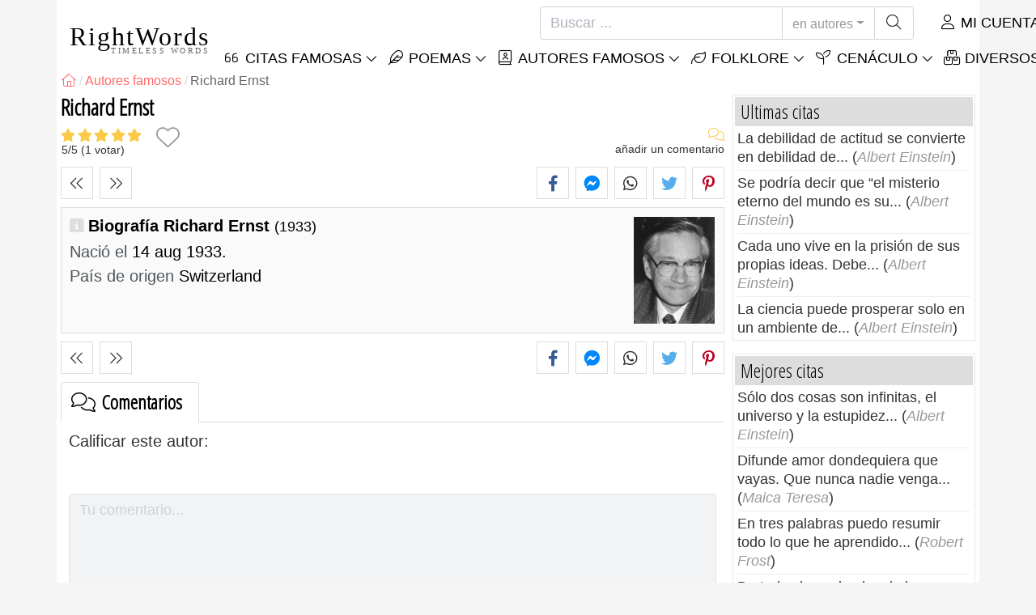

--- FILE ---
content_type: text/html; charset=utf-8
request_url: https://es.rightwords.eu/autores/biografia/richard-ernst
body_size: 8656
content:
<!DOCTYPE html><html lang="es"><head><meta charset="utf-8"><meta http-equiv="X-UA-Compatible" content="IE=edge"><meta name="viewport" content="width=device-width, initial-scale=1"><title>Richard Ernst - RightWords</title><meta name="description" content="Biografía Richard Ernst: nació el 14 aug 1933 (Switzerland)"><meta property="fb:app_id" content="751127838608760"><meta property="og:title" content="Richard Ernst"><meta property="og:description" content="Biografía Richard Ernst: nació el 14 aug 1933 (Switzerland)"><meta property="og:type" content="website"><meta property="og:url" content="https://es.rightwords.eu/autores/biografia/richard-ernst"><meta property="og:image" content="https://es.rightwords.eu/imgupl/author/richard-ernst--427.jpg"><meta property="og:locale" content="es_ES"><meta name="language" content="es"><meta name="robots" content="index,follow, max-snippet:-1, max-image-preview:large, max-video-preview:-1"><meta name="category" content="arte, literatura"><link rel="canonical" href="https://es.rightwords.eu/autores/biografia/richard-ernst"><meta name="msapplication-tap-highlight" content="no"><meta name="mobile-web-app-capable" content="yes"><meta name="application-name" content="RightWords"><meta name="msapplication-TileImage" content="/assets/img/shortcut-icon/icon-192x192.png"><meta name="msapplication-TileColor" content="#FFF"><meta name="theme-color" content="#FFF"><link rel="shortcut icon" type="image/x-icon" href="/favicon.ico"><link rel="manifest" href="/data/manifest/manifest-es.json"><link rel="stylesheet" href="/assets/vendors/font-awesome/subset-6.4.0/css/all.1760291870.css"><link rel="preconnect" href="https://fonts.googleapis.com"><link rel="preconnect" href="https://fonts.gstatic.com" crossorigin><link rel="preload" as="style" href="https://fonts.googleapis.com/css?family=Open+Sans+Condensed:300&display=swap&subset=latin-ext"><link rel="stylesheet" href="https://fonts.googleapis.com/css?family=Open+Sans+Condensed:300&display=swap&subset=latin-ext"><link href="/assets/dist/css/site/author-details.1760291870.css" rel="stylesheet"><link rel="preload" fetchpriority="high" as="image" href="/imgupl/author/richard-ernst--sm-427.jpg" type="image/jpeg">
<script type="application/ld+json">
{ 
	"@context": "https://schema.org", 
	"@graph": [ 
		{ 
			"@type": "WebSite", 
			"@id": "https://es.rightwords.eu/#website", 
			"url": "https://es.rightwords.eu/", 
			"name": "RightWords", 
			"description": "Las palabras correctas de todos los tiempos, de todo el mundo, de autores famosos o del folclore: citas famosas, m\u00e1ximas, pensamientos, aforismos, poemas, proverbios, refranes, adivinanzas, tradiciones, supersticiones, hechizos, conjuros, baladas.", 
			"publisher": { 
				"@id": "https://es.rightwords.eu/#organization" 
			}, 
			"potentialAction": [ 
				{ 
					"@type": "SearchAction", 
					"target": { 
						"@type": "EntryPoint", 
						"urlTemplate": "https://es.rightwords.eu/autores/buscar?q={q}" 
					}, 
					"query-input": { 
						"@type": "PropertyValueSpecification", 
						"valueRequired": true, 
						"valueName": "q" 
					} 
				} 
			], 
			"inLanguage": "es" 
		}, 
		{ 
			"@type": "Organization", 
			"@id": "https://es.rightwords.eu/#organization", 
			"name": "RightWords", 
			"url": "https://es.rightwords.eu/", 
			"logo": { 
				"@type": "ImageObject", 
				"inLanguage": "es", 
				"@id": "https://es.rightwords.eu/#/schema/logo/image/", 
				"url": "https://es.rightwords.eu/assets/img/logo/rightwords-logo-rounded-256.png", 
				"contentUrl": "https://es.rightwords.eu/assets/img/logo/rightwords-logo-rounded-256.png", 
				"width": 256, 
				"height": 256, 
				"caption": "RightWords" 
			}, 
			"image": { 
				"@id": "https://es.rightwords.eu/#/schema/logo/image/" 
			}, 
			"brand": "RightWords", 
			"publishingPrinciples": "https://es.rightwords.eu/privacy" 
		}, 
		{ 
			"@type": "WebPage", 
			"@id": "https://es.rightwords.eu/autores/biografia/richard-ernst#webpage", 
			"url": "https://es.rightwords.eu/autores/biografia/richard-ernst", 
			"name": "Richard Ernst", 
			"mainEntity": { 
				"@id": "https://es.rightwords.eu/autores/biografia/richard-ernst#author" 
			}, 
			"headline": "Richard Ernst", 
			"description": "Biograf\u00eda Richard Ernst: naci\u00f3 el 14 aug 1933 (Switzerland)", 
			"publisher": { 
				"@id": "https://es.rightwords.eu/#organization" 
			}, 
			"inLanguage": "es", 
			"isPartOf": { 
				"@id": "https://es.rightwords.eu/#website" 
			}, 
			"about": { 
				"@id": "https://es.rightwords.eu/autores/biografia/richard-ernst#author" 
			}, 
			"primaryImageOfPage": { 
				"@id": "https://es.rightwords.eu/#primaryimage" 
			}, 
			"image": { 
				"@type": "ImageObject", 
				"@id": "https://es.rightwords.eu/#primaryimage" 
			}, 
			"breadcrumb": { 
				"@id": "https://es.rightwords.eu/autores/biografia/richard-ernst#breadcrumb" 
			} 
		}, 
		{ 
			"@type": "ImageObject", 
			"inLanguage": "es", 
			"@id": "https://es.rightwords.eu/#primaryimage", 
			"url": "https://es.rightwords.eu/imgupl/author/richard-ernst--427.jpg", 
			"contentUrl": "https://es.rightwords.eu/imgupl/author/richard-ernst--427.jpg", 
			"caption": "Richard Ernst" 
		},  
		{ 
			"@type": "BreadcrumbList", 
			"@id": "https://es.rightwords.eu/autores/biografia/richard-ernst#breadcrumb", 
			"itemListElement": [
				{ 
					"@type": "ListItem",
					"position": 1,
					"name": "Home - RightWords",
					"item": "https://es.rightwords.eu/"
				},
				{ 
					"@type": "ListItem",
					"position": 2,
					"name": "Autores famosos",
					"item": "https://es.rightwords.eu/autores"
				},
				{ 
					"@type": "ListItem",
					"position": 3,
					"name": "Richard Ernst"
				}
			]
		}
	] 
} 
</script>
<script type="application/ld+json">{
	"@context": "https://schema.org", 
	"@type": "Person", 
	"@id": "https://es.rightwords.eu/autores/biografia/richard-ernst#author", 
	"mainEntityOfPage": { 
		"@type": "WebPage", 
		"@id":"https://es.rightwords.eu/autores/biografia/richard-ernst" 
	}, 
	"isPartOf": { 
		"@id": "https://es.rightwords.eu/#website" 
	}, 
	"url": "https://es.rightwords.eu/autores/biografia/richard-ernst", 
	"inLanguage": "es", 
	"datePublished": "2007-06-07T00:00:00+03:00", 
	"dateModified": "2017-11-30T17:38:16+02:00", 
	"name": "Richard Ernst", 
	"givenName": "Richard", 
	"familyName": "Ernst", 
	"image": "https://es.rightwords.eu/imgupl/author/richard-ernst--427.jpg", 
	"birthDate": "1933-08-14", 
"nationality": {"@type": "Country","name": "Switzerland"}, 
	"description": "Biograf\u00eda Richard Ernst: naci\u00f3 el 14 aug 1933 (Switzerland)", 
	"keywords": ["richard ernst"]
}</script>
</head><body><header id="header-menu" class="fixed-top"><nav class="container navbar navbar-light navbar-expand-xl"><a class="navbar-brand" href="/"><span class="nb-rw">RightWords</span><span class="nb-tw text-uppercase">Timeless Words</span></a><a class="navbar-toggler" href="/auth" title="Mi cuenta"><i class="fal fa-user fa-fw" aria-hidden="true"></i></a><button class="navbar-toggler" type="button" data-toggle="collapse" data-target="#navbar-search" aria-controls="navbar-search" aria-expanded="false" aria-label="Toggle search"><i class="fal fa-magnifying-glass fa-fw"></i></button><button class="navbar-toggler mr-0 pr-0 collapsed" type="button" data-toggle="collapse" data-target="#navbar-menu" aria-controls="navbar-menu" aria-expanded="false" aria-label="Toggle navigation"><span class="icon-bar top-bar"></span><span class="icon-bar middle-bar"></span><span class="icon-bar bottom-bar"></span></button><div class="wrapper-navbar-nav"><div class="d-xl-inline-flex flex-xl-nowrap"><div class="collapse navbar-collapse" id="navbar-search"><form action="/autores/buscar" data-lang_iso="es" role="search"><div class="input-group"><input id="nb-text-search" name="q" type="text" placeholder="Buscar ..." class="form-control" aria-label="Buscar"><div class="input-group-append"><button type="button" class="btn dropdown-toggle" data-toggle="dropdown" aria-haspopup="true" aria-expanded="false">en autores</button><ul class="dropdown-menu dropdown-menu-right"><li class="dropdown-item" data-action="/citas/buscar">en citas</li><li class="dropdown-item" data-action="/folklore/buscar">en folklore</li><li class="dropdown-item active" data-action="/autores/buscar">en autores</li><li class="dropdown-item" data-action="/cenaculo/buscar">en Cenáculo</li><li class="dropdown-item" data-action="/diccionario/buscar">en diccionario</li><li class="dropdown-item" data-action="/articulos/buscar">en artículos</li><li class="dropdown-item" data-action="/poemas/buscar">en poemas</li></ul><button class="btn" type="submit" aria-label="Buscar"><i class="fal fa-magnifying-glass fa-fw"></i></button></div></div></form></div><div class="collapse navbar-collapse" id="navbar-member"><ul class="navbar-nav"><li class="nav-item dropdown"><a class="nav-link dropdown-toggle text-uppercase" href="/auth" id="dropdown-myaccount" data-toggle="dropdown" aria-haspopup="true" aria-expanded="false"><i class="fal fa-user fa-fw"></i> Mi cuenta</a><div class="dropdown-menu dropdown-menu-right" aria-labelledby="dropdown-myaccount"><a class="dropdown-item" href="/auth#login"><i class="fal fa-right-to-bracket fa-fw"></i> Iniciar sesión</a><a class="dropdown-item" href="/auth#register"><i class="fal fa-user fa-fw"></i> Registro</a><a class="dropdown-item" href="/auth#forgotten-password"><i class="fal fa-key fa-fw"></i> Contraseña olvidada</a></div></li></ul></div></div><div class="collapse navbar-collapse justify-content-end" id="navbar-menu"><ul class="navbar-nav"><li class="nav-item dropdown"><a class="nav-link dropdown-toggle text-uppercase" href="/citas" id="dropdown-quotes" data-toggle="dropdown" aria-haspopup="true" aria-expanded="false"><i class="fal fa-quote-left fa-fw"></i> Citas Famosas</a><div class="dropdown-menu" aria-labelledby="dropdown-quotes"><a class="dropdown-item" href="/citas/las-citas-del-dia"><i class="fal fa-angle-right fa-fw"></i> Las citas del dia</a><a class="dropdown-item" href="/citas/las-mejores-citas-famosas"><i class="fal fa-angle-right fa-fw"></i> Mejores citas</a><a class="dropdown-item" href="/citas/citas-mas-comentadas"><i class="fal fa-angle-right fa-fw"></i> Citas más comentadas</a><a class="dropdown-item" href="/citas/citas-mas-favoritas"><i class="fal fa-angle-right fa-fw"></i> Citas más favoritas</a><a class="dropdown-item" href="/citas/citas-mas-votadas"><i class="fal fa-angle-right fa-fw"></i> Citas más votadas</a><a class="dropdown-item" href="/citas/ultimas-citas"><i class="fal fa-angle-right fa-fw"></i> Ultimas citas</a><a class="dropdown-item" href="/citas/citas-al-azar"><i class="fal fa-angle-right fa-fw"></i> Citas al azar</a><div class="dropdown-divider"></div><a class="dropdown-item" href="/citas/temas"><i class="fal fa-angle-right fa-fw"></i> Citas famosas sobre temas</a><a class="dropdown-item" href="/citas/autores"><i class="fal fa-angle-right fa-fw"></i> Citas famosas de los autores</a><a class="dropdown-item" href="/definiciones"><i class="fal fa-angle-right fa-fw"></i> Cotizar definiciones</a><div class="dropdown-divider"></div><a class="dropdown-item" href="/mi-cuenta/contribucion/citas/form"><i class="fal fa-plus fa-fw"></i> Proponer una cita</a></div></li><li class="nav-item dropdown"><a class="nav-link dropdown-toggle text-uppercase" href="/poemas" id="dropdown-writings" data-toggle="dropdown" aria-haspopup="true" aria-expanded="false"><i class="fal fa-feather fa-fw"></i> Poemas</a><div class="dropdown-menu" aria-labelledby="dropdown-writings"><a class="dropdown-item" href="/mi-cuenta/contribucion/escritos/form"><i class="fal fa-plus fa-fw"></i> Proponer una escritura</a></div></li><li class="nav-item dropdown"><a class="nav-link dropdown-toggle text-uppercase" href="/autores/galeria-de-fotos" id="dropdown-authors" data-toggle="dropdown" aria-haspopup="true" aria-expanded="false"><i class="fal fa-book-user fa-fw"></i> Autores famosos</a><div class="dropdown-menu" aria-labelledby="dropdown-authors"><a class="dropdown-item" href="/autores"><i class="fal fa-angle-right fa-fw"></i> Índice de autores</a><a class="dropdown-item" href="/autores/galeria-de-fotos"><i class="fal fa-angle-right fa-fw"></i> Galería de autores</a><a class="dropdown-item" href="/autores/los-mejores-autores"><i class="fal fa-angle-right fa-fw"></i> Mejores autores famosos</a><a class="dropdown-item" href="/autores/los-ultimos-autores"><i class="fal fa-angle-right fa-fw"></i> Últimos autores</a></div></li><li class="nav-item dropdown"><a class="nav-link dropdown-toggle text-uppercase" href="/folklore" id="dropdown-folklore" data-toggle="dropdown" aria-haspopup="true" aria-expanded="false"><i class="fal fa-leaf fa-fw"></i> Folklore</a><div class="dropdown-menu" aria-labelledby="dropdown-folklore"><a class="dropdown-item" href="/folklore/proverbios-y-refranes" title="Proverbios y refranes"><i class="fal fa-angle-right fa-fw" aria-hidden="true"></i> Proverbios y refranes</a><div class="dropdown-divider"></div><a class="dropdown-item" href="/mi-cuenta/contribucion/folklore/form"><i class="fal fa-plus fa-fw"></i> Proponer folklore</a></div></li><li class="nav-item dropdown"><a class="nav-link dropdown-toggle text-uppercase" href="/cenaculo" id="dropdown-cenacle" data-toggle="dropdown" aria-haspopup="true" aria-expanded="false"><i class="fal fa-seedling fa-fw"></i> Cenáculo</a><div class="dropdown-menu" aria-labelledby="dropdown-cenacle"><a class="dropdown-item" href="/cenaculo/cenaculo-superior"><i class="fal fa-angle-right fa-fw"></i> Cenáculo superior</a><a class="dropdown-item" href="/cenaculo/ultimo-cenaculo"><i class="fal fa-angle-right fa-fw"></i> Último cenáculo</a><div class="dropdown-divider"></div><a class="dropdown-item" href="/cenaculo/categoria/prosa"><i class="fal fa-angle-right fa-fw"></i> Prosa</a><a class="dropdown-item" href="/cenaculo/categoria/poesia"><i class="fal fa-angle-right fa-fw"></i> Poesía</a><a class="dropdown-item" href="/cenaculo/categoria/drama"><i class="fal fa-angle-right fa-fw"></i> Drama</a><a class="dropdown-item" href="/cenaculo/categoria/varios"><i class="fal fa-angle-right fa-fw"></i> Varios</a><div class="dropdown-divider"></div><a class="dropdown-item" href="/cenaculo/miembros"><i class="fal fa-angle-right fa-fw"></i> Miembros del cenáculo</a><div class="dropdown-divider"></div><a class="dropdown-item" href="/mi-cuenta/contribucion/cenaculo/form"><i class="fal fa-plus fa-fw"></i> Puesto en cenacle</a></div></li><li class="nav-item dropdown"><a class="nav-link dropdown-toggle text-uppercase" href="#" id="dropdown-divers" data-toggle="dropdown" aria-haspopup="true" aria-expanded="false"><i class="fal fa-boxes-stacked fa-fw"></i> Diversos</a><div class="dropdown-menu dropdown-menu-right" aria-labelledby="dropdown-divers"><a class="dropdown-item" href="/eventos-del-dia"><i class="fal fa-calendar-days fa-fw"></i> Eventos del día</a><a class="dropdown-item" href="/diccionario"><i class="fal fa-book fa-fw"></i> Términos del diccionario</a><a class="dropdown-item" href="/articulos"><i class="fal fa-file fa-fw"></i> Artículos</a><a class="dropdown-item" href="/contact"><i class="fal fa-file-signature fa-fw"></i> Contacto</a></div></li></ul></div></div></nav></header><div id="page" class="container"><nav class="breadcrumb-scroll" aria-label="breadcrumb"><ol class="breadcrumb flex-row" itemscope itemtype="http://schema.org/BreadcrumbList"><li class="breadcrumb-item" itemprop="itemListElement" itemscope itemtype="http://schema.org/ListItem"><a href="/" itemprop="item" itemtype="http://schema.org/Thing" title="RightWords" aria-label="RightWords"><span itemprop="name" class="fal fa-house fa-fw" aria-hidden="true"><i hidden>Casa</i></span><meta itemprop="position" content="1"></a></li><li class="breadcrumb-item" itemprop="itemListElement" itemscope itemtype="http://schema.org/ListItem"><a href="/autores" itemtype="http://schema.org/Thing" itemprop="item"><span itemprop="name">Autores famosos</span></a><meta itemprop="position" content="2"></li><li class="breadcrumb-item active" aria-current="page">Richard Ernst</li></ol></nav><main id="page-main" class="author-details"><h1 class="title animated fadeInDown">Richard Ernst</h1><section class="d-flex justify-content-between stats-top" aria-label="Votos/Comentarios/Favoritos"><div class="vc-top-stars scroll-link" data-id="vote-comments" aria-label="Vota ahora" title="Vota ahora"><i class="note-fa n50" aria-hidden="true"></i><small><span class="votes-avg">5</span>/<span>5</span> (<span class="votes-nb" itemprop="ratingCount">1</span> votar)</small></div><button type="button" class="btn btn-fav" aria-hidden="true" title="Agregar a favoritos" aria-label="Agregar a favoritos" data-table="author" data-id="427"></button><div class="vc-top-comments scroll-link text-right" data-id="vote-comments" aria-label="ver comentarios / añadir un comentario" title="ver comentarios / añadir un comentario"><i class="fal fa-comments fa-fw" aria-hidden="true"></i><small><span class="comments-nb"></span> añadir un comentario</small></div></section><aside class="useful-box ub-full"><div class="nav-items-details nid-btns nid-left-sep"><a class="nav-prev" href="/autores/biografia/constantin-eretescu" title="El autor anterior Constantin Eretescu" data-anchor=""></a><a class="nav-next" href="/autores/biografia/evan-esar" title="El siguiente autor Evan Esar" data-anchor=""></a></div><div class="social-share-custom ssc-color ssc-bd-grey text-center" aria-label="Share"><span class="ssc-btn sscb-facebook"><i class="fab fa-facebook-f fa-fw" aria-hidden="true"></i></span><span class="ssc-btn sscb-fbmessenger" title="Facebook Messenger"><i class="fab fa-facebook-messenger fa-fw" aria-hidden="true"></i></span><span class="ssc-btn sscb-whatsapp" title="WhatsApp"><i class="fab fa-whatsapp fa-fw"></i></span><span class="ssc-btn sscb-twitter"><i class="fab fa-twitter fa-fw" aria-hidden="true"></i></span><span class="ssc-btn sscb-pinterest" data-pin-do="buttonPin" data-pin-custom="true"><i class="fab fa-pinterest-p fa-fw" aria-hidden="true"></i></span></div></aside><div class="box-heading ad-data clearfix"><div class="ad-summary"><img fetchpriority="high" class="ads-photo" src="/imgupl/author/richard-ernst--sm-427.jpg" width="102" height="132" alt="Richard Ernst"><h2>Biografía Richard Ernst <em>(1933)</em></h2><div><span>Nació el</span> 14 aug 1933.<br></div><div><span>País de origen</span> Switzerland</div></div></div><aside class="useful-box ub-full"><div class="nav-items-details nid-btns nid-left-sep"><a class="nav-prev" href="/autores/biografia/constantin-eretescu" title="El autor anterior Constantin Eretescu" data-anchor=""></a><a class="nav-next" href="/autores/biografia/evan-esar" title="El siguiente autor Evan Esar" data-anchor=""></a></div><div class="social-share-custom ssc-color ssc-bd-grey text-center" aria-label="Share"><span class="ssc-btn sscb-facebook"><i class="fab fa-facebook-f fa-fw" aria-hidden="true"></i></span><span class="ssc-btn sscb-fbmessenger" title="Facebook Messenger"><i class="fab fa-facebook-messenger fa-fw" aria-hidden="true"></i></span><span class="ssc-btn sscb-whatsapp" title="WhatsApp"><i class="fab fa-whatsapp fa-fw"></i></span><span class="ssc-btn sscb-twitter"><i class="fab fa-twitter fa-fw" aria-hidden="true"></i></span><span class="ssc-btn sscb-pinterest" data-pin-do="buttonPin" data-pin-custom="true"><i class="fab fa-pinterest-p fa-fw" aria-hidden="true"></i></span></div></aside><section id="vote-comments" class="vote-comments box-section" data-table-name="author" data-table-id="427" data-table-member-id="1" data-table-member-username="" data-table-member-initial="" data-table-member-photo="" aria-label="Rating / Comentarios"><h2 class="vc-title bs-header" data-count=""><i class="fal fa-comments fa-fw" aria-hidden="true"></i> Comentarios</h2><div class="vc-form bs-content border-bottom-0" data-table="author" data-id="427" data-rate-hint1="regular" data-rate-hint2="medio" data-rate-hint3="bueno" data-rate-hint4="muy bueno" data-rate-hint5="excelente"><div class="vcf-title">Calificar este autor:</div><div class="vcf-stars"><input class="vcfs-input" type="hidden" data-filled="fas fa-star fa-2x" data-empty="fal fa-star fa-2x"></div><div class="vcf-content disabled "><textarea rows="4" cols="40" placeholder="Tu comentario..." disabled class="form-control" aria-label="Comentario"></textarea><input type="text" name="firstname" value="" maxlength="20" placeholder="Tu nombre..." disabled="disabled" class="form-control vcfc-firstname mb-1" aria-label="Tu nombre"><div class="vcf-captcha"><label>Código de seguridad:</label><img loading="lazy" src="/captcha/captcha.php?1769280161" width="78" height="30" alt="Generar otro código seguro" title="Generar otro código seguro" class="captcha captcha-math">= &nbsp; <input type="text" name="captcha" maxlength="4" value="" title="Código de seguridad" class="form-control form-control-sm input-captcha-math"></div><div class="text-right mt-2"><button type="button" disabled class="btn-post-comment btn btn-sm btn-primary pl-3">Enviar <i class="fas fa-angle-right fa-fw"></i></button></div></div></div><div id="vc-list" data-total="0" data-count="0" data-nb_rows_per_page="10" data-page="1" data-nb_pages="0"></div></section></main><div id="page-right"><div class="box1"><div class="b1-title">Ultimas citas</div><div class="b1-content b1c-list1"><div class="item"><a href="/citas/la-debilidad-de-actitud-se-convierte-en-debilidad-de--278320">La debilidad de actitud se convierte en debilidad de...</a> (<em>Albert Einstein</em>)</div><div class="item"><a href="/citas/se-podria-decir-que-el-misterio-eterno-del-mundo-es-su--278313">Se podría decir que “el misterio eterno del mundo es su...</a> (<em>Albert Einstein</em>)</div><div class="item"><a href="/citas/cada-uno-vive-en-la-prision-de-sus-propias-ideas-debe--278302">Cada uno vive en la prisión de sus propias ideas. Debe...</a> (<em>Albert Einstein</em>)</div><div class="item"><a href="/citas/la-ciencia-puede-prosperar-solo-en-un-ambiente-de--278288">La ciencia puede prosperar solo en un ambiente de...</a> (<em>Albert Einstein</em>)</div></div></div><div class="box1"><div class="b1-title">Mejores citas</div><div class="b1-content b1c-list1"><div class="item"><a href="/citas/solo-dos-cosas-son-infinitas-el-universo-y-la-estupidez--276034">Sólo dos cosas son infinitas, el universo y la estupidez...</a> (<em>Albert Einstein</em>)</div><div class="item"><a href="/citas/difunde-amor-dondequiera-que-vayas-que-nunca-nadie-venga--276201">Difunde amor dondequiera que vayas. Que nunca nadie venga...</a> (<em>Maica Teresa</em>)</div><div class="item"><a href="/citas/en-tres-palabras-puedo-resumir-todo-lo-que-he-aprendido--276336">En tres palabras puedo resumir todo lo que he aprendido...</a> (<em>Robert Frost</em>)</div><div class="item"><a href="/citas/de-todos-los-animales-de-la-creacion-el-hombre-es-el--276541">De todos los animales de la creación el hombre es el...</a> (<em>John Steinbeck</em>)</div></div></div><div class="box1"><div class="b1-title">Citas al azar</div><div class="b1-content b1c-list1"><div class="item"><a href="/citas/ser-tu-mismo-en-un-mundo-que-constantemente-intenta--276328">Ser tú mismo en un mundo que constantemente intenta...</a> (<em>Ralph Waldo Emerson</em>)</div><div class="item"><a href="/citas/el-verde-es-el-color-principal-del-mundo-y-de-ahi-surge--276738">El verde es el color principal del mundo y de ahí surge...</a> (<em>Pedro Calderón de la Barca</em>)</div><div class="item"><a href="/citas/la-felicidad-como-un-buen-vino-hay-que-saborearla-sorbo--276964">La felicidad, como un buen vino, hay que saborearla sorbo...</a> (<em>Ludwig Feuerbach</em>)</div><div class="item"><a href="/citas/al-final-lo-que-cuenta-no-son-los-anos-de-tu-vida-es-la--276285">Al final, lo que cuenta no son los años de tu vida. Es la...</a> (<em>Abraham Lincoln</em>)</div></div></div><div class="box1"><div class="b1-title">Autores</div><div class="b1-content b1c-author-photo-list"><a href="/autores/biografia/hariclea-darclee" title="Hariclea Darclée"><img loading="lazy" src="/imgupl/author/hariclea-darclee--xs-4013.jpg" width="50" height="50" alt="Hariclea Darclée"></a><a href="/autores/biografia/andr-maurois" title="André Maurois"><img loading="lazy" src="/imgupl/author/andr-maurois--xs-1306.jpg" width="50" height="50" alt="André Maurois"></a><a href="/autores/biografia/henry-ward-beecher" title="Henry Ward Beecher"><img loading="lazy" src="/imgupl/author/henry-ward-beecher--xs-185.jpg" width="50" height="50" alt="Henry Ward Beecher"></a><a href="/autores/biografia/sheilah-graham-westbrook" title="Sheilah Graham Westbrook"><img loading="lazy" src="/imgupl/author/sheilah-graham-westbrook--xs-3679.jpg" width="50" height="50" alt="Sheilah Graham Westbrook"></a><a href="/autores/biografia/timothy-olyphant" title="Timothy Olyphant"><img loading="lazy" src="/imgupl/author/timothy-olyphant--xs-1021.jpg" width="50" height="50" alt="Timothy Olyphant"></a><a href="/autores/biografia/stefan-banica-jr" title="Ştefan Bănică Jr."><img loading="lazy" src="/imgupl/author/stefan-banica-jr--xs-27263.jpg" width="50" height="50" alt="Ştefan Bănică Jr."></a><a href="/autores/biografia/ion-murgeanu" title="Ion Murgeanu"><img loading="lazy" src="/imgupl/author/ion-murgeanu--xs-2997.jpg" width="50" height="50" alt="Ion Murgeanu"></a><a href="/autores/biografia/lao-zi" title="Lao Zi"><img loading="lazy" src="/imgupl/author/lao-zi--xs-19309.jpg" width="50" height="50" alt="Lao Zi"></a><a href="/autores/biografia/daniel-o-connell" title="Daniel O'Connell"><img loading="lazy" src="/imgupl/author/daniel-o-connell--xs-1001.jpg" width="50" height="50" alt="Daniel O'Connell"></a><a href="/autores/biografia/agesilaus" title="Agesilaus"><img loading="lazy" src="/imgupl/author/agesilaus--xs-1173.jpg" width="50" height="50" alt="Agesilaus"></a><a href="/autores/biografia/giuseppe-verdi" title="Giuseppe Verdi"><img loading="lazy" src="/imgupl/author/giuseppe-verdi--xs-1684.jpg" width="50" height="50" alt="Giuseppe Verdi"></a><a href="/autores/biografia/elsa-morante" title="Elsa Morante"><img loading="lazy" src="/imgupl/author/elsa-morante--xs-12252.jpg" width="50" height="50" alt="Elsa Morante"></a><a href="/autores/biografia/gheorghe-dinica" title="Gheorghe Dinica"><img loading="lazy" src="/imgupl/author/gheorghe-dinica--xs-3709.jpg" width="50" height="50" alt="Gheorghe Dinica"></a><a href="/autores/biografia/federico-garc-a-lorca" title="Federico García Lorca"><img loading="lazy" src="/imgupl/author/federico-garc-a-lorca--xs-1470.jpg" width="50" height="50" alt="Federico García Lorca"></a><a href="/autores/biografia/adam-bernard-mickiewicz" title="Adam Bernard Mickiewicz"><img loading="lazy" src="/imgupl/author/adam-bernard-mickiewicz--xs-660.jpg" width="50" height="50" alt="Adam Bernard Mickiewicz"></a><a href="/autores/biografia/christian-dior" title="Christian Dior"><img loading="lazy" src="/imgupl/author/christian-dior--xs-1713.jpg" width="50" height="50" alt="Christian Dior"></a></div></div><a class="d-block font-weight-bold box-shadow  mb-3" href="https://es.old-cures.com/remedios/jarabe-de-cebolla-con-miel-para-el-dolor-de-garganta-y-la-tos--608" target="_blank"><img fetchpriority="low" loading="lazy" class="img-fluid w-100" src="https://es.old-cures.com/imgrw/remedy/md-608p3908.jpg" width="414" height="233" title="Receta: Jarabe de cebolla con miel para el dolor de garganta y la tos" data-nosnippet><span class="d-block p-2 fsize-xs lheight-sm">Jarabe de cebolla con miel para el dolor de garganta y la tos</span></a><div class="box1"><div class="b1-title">Citas famosas</div><div class="sidebar-menu"><a href="/citas/ultimas-citas" class="ri ri-ar">Ultimas citas</a><a href="/citas/las-mejores-citas-famosas" class="ri ri-ar">Las mejores citas famosas</a><a href="/citas/las-citas-del-dia" class="ri ri-ar">Las citas del dia</a><a href="/citas/citas-al-azar" class="ri ri-ar">Citas al azar</a><a href="/citas/temas" class="ri ri-ar">Citas famosas sobre temas</a><a href="/citas/autores" class="ri ri-ar">Citas famosas de los autores</a><a href="/citas/autores/edward-a-murphy" class="ri ri-ar">Las leyes de Murphy</a><a href="/definiciones" class="ri ri-ar">Cotizar definiciones</a><a href="/mi-cuenta/contribucion/citas/form" class="border-bottom-0 ri ri-add">Proponer una cita</a></div></div><div class="box1"><div class="b1-title">Folklore</div><div class="sidebar-menu"><a href="/folklore/ultimo-folklore" class="ri ri-ar">Ultimo folklore</a><a href="/folklore/top-folklore" class="ri ri-ar">Top folklore</a><a href="/folklore/proverbios-y-refranes" title="Proverbios y refranes" class="ri ri-ar">Proverbios y refranes</a><a href="/mi-cuenta/contribucion/folklore/form" class="border-bottom-0 ri ri-add">Proponer folklore</a></div></div></div></div><footer class="footer"><div class="container"><div class="row"><div class="col-6 col-sm-4 col-lg-4"><div class="s-header">RightWords</div><ul><li><a href="/citas">Citas famosas</a></li><li><a href="/autores">Autores famosos</a></li><li><a href="/folklore">Folklore</a></li><li><a href="/cenaculo">Cenáculo literario</a></li><li><a href="/diccionario">Diccionario</a></li><li><a href="/eventos-del-dia">Eventos del día</a></li><li><a href="/articulos">Artículos</a></li></ul></div><div class="col-6 col-sm-4 col-lg-4"><div class="s-header">Sobre nosotros</div><ul><li><a href="/about-us">Sobre nosotros</a></li><li><a href="/tac">Términos y Condiciones</a></li><li><a href="/privacy">Política de privacidad</a></li><li><a href="/contact">Contacto</a></li></ul></div><div class="col-12 col-sm-4 col-lg-4"></div><div class="col-12 brief-main text-justify clearfix"><img loading="lazy" class="bg-transparent mr-2 float-left" src="/assets/img/shortcut-icon/icon-48x48.png" width="48" height="48" alt="RightWords">Palabras correctas de todos los tiempos y de todo el mundo, con diferentes temas, escritos por <strong>autores famosos</strong> o palabras del <strong>folclore de</strong> los antepasados: <strong><em>citas</em></strong> <strong><em>famosas</em></strong> , <strong><em>autores famosos</em></strong> , <strong><em>refranes y refranes antiguos</em></strong> , <strong><em>acertijos</em></strong> , <strong><em>hechizos y conjuros</em></strong> , <strong><em>villancicos</em></strong> , <strong><em>canciones tradicionales</em></strong> , <strong><em>Tradiciones y supersticiones</em></strong> .</div></div><hr><div class="f-copyright">Copyright &copy; 2007-2026 RightWords<br>Web Design by <a href="https://yourchoice.ro/" target="_blank" rel="noopener">YourCHOICE</a>, sábado, 24 enero 2026</div></div></footer><div id="fb-root" data-locale="es_ES"></div><script>loadjs=function(){var h=function(){},o={},c={},f={};function u(e,n){if(e){var t=f[e];if(c[e]=n,t)for(;t.length;)t[0](e,n),t.splice(0,1)}}function l(e,n){e.call&&(e={success:e}),n.length?(e.error||h)(n):(e.success||h)(e)}function p(t,r,i,s){var o,e,u,n=document,c=i.async,f=(i.numRetries||0)+1,l=i.before||h,a=t.replace(/[\?|#].*$/,""),d=t.replace(/^(css|img|module|nomodule)!/,"");if(s=s||0,/(^css!|\.css$)/.test(a))(u=n.createElement("link")).rel="stylesheet",u.href=d,(o="hideFocus"in u)&&u.relList&&(o=0,u.rel="preload",u.as="style");else if(/(^img!|\.(png|gif|jpg|svg|webp)$)/.test(a))(u=n.createElement("img")).src=d;else if((u=n.createElement("script")).src=d,u.async=void 0===c||c,e="noModule"in u,/^module!/.test(a)){if(!e)return r(t,"l");u.type="module"}else if(/^nomodule!/.test(a)&&e)return r(t,"l");!(u.onload=u.onerror=u.onbeforeload=function(e){var n=e.type[0];if(o)try{u.sheet.cssText.length||(n="e")}catch(e){18!=e.code&&(n="e")}if("e"==n){if((s+=1)<f)return p(t,r,i,s)}else if("preload"==u.rel&&"style"==u.as)return u.rel="stylesheet";r(t,n,e.defaultPrevented)})!==l(t,u)&&n.head.appendChild(u)}function t(e,n,t){var r,i;if(n&&n.trim&&(r=n),i=(r?t:n)||{},r){if(r in o)throw"LoadJS";o[r]=!0}function s(n,t){!function(e,r,n){var t,i,s=(e=e.push?e:[e]).length,o=s,u=[];for(t=function(e,n,t){if("e"==n&&u.push(e),"b"==n){if(!t)return;u.push(e)}--s||r(u)},i=0;i<o;i++)p(e[i],t,n)}(e,function(e){l(i,e),n&&l({success:n,error:t},e),u(r,e)},i)}if(i.returnPromise)return new Promise(s);s()}return t.ready=function(e,n){return function(e,t){e=e.push?e:[e];var n,r,i,s=[],o=e.length,u=o;for(n=function(e,n){n.length&&s.push(e),--u||t(s)};o--;)r=e[o],(i=c[r])?n(r,i):(f[r]=f[r]||[]).push(n)}(e,function(e){l(n,e)}),t},t.done=function(e){u(e,[])},t.reset=function(){o={},c={},f={}},t.isDefined=function(e){return e in o},t}();</script><script>var Settings = { lang_iso: 'es', locale: 'es_ES', url: 'https://es.rightwords.eu', name: "RightWords", facebook_app_id: '751127838608760', google_client_id: '188787242295-56ns8htv5d33tk94npo1hmjgldcsgne0.apps.googleusercontent.com', is_mobile: false, is_phone: false },SessionVars = { sw: 'disabled',  };loadjs(['/assets/dist/js/site/jqbs.min.js'], 'js-jqbs');function loadScriptsRW() {loadjs.ready('js-jqbs', function() {loadjs(['/assets/plugins/cookie/js.cookie.min.js'], 'js-libs');loadjs.ready('js-libs', function() {loadjs(['/assets/dist/js/site/main.1760291870.js', '/assets/dist/js/site/author-details.1760291870.js'], 'js-page');loadjs.ready('js-page', function() {loadjs('https://pagead2.googlesyndication.com/pagead/js/adsbygoogle.js?client=ca-pub-3216693118200223','adsense',{before: function (path, el) { el.setAttribute('crossorigin', 'anonymous'); },success: function () {document.querySelectorAll('ins.adsbygoogle:not([data-adsbygoogle-status])').forEach(function () {try { (adsbygoogle = window.adsbygoogle || []).push( { } ); } catch (e) { }});}});loadjs(['https://accounts.google.com/gsi/client', '/assets/dist/js/site/google-signin.1760291870.js'], 'gsi');loadjs(['https://connect.facebook.net/es_ES/sdk.js#xfbml=0&version=v15.0&appId=751127838608760&autoLogAppEvents=1'], 'fb');loadjs('https://rum-static.pingdom.net/pa-5c593f87cea07b0016000a83.js');});});});}</script><script>function loadScriptGA() {window.dataLayer = window.dataLayer || [];function gtag(){ dataLayer.push(arguments); }gtag('js', new Date());loadjs('https://www.googletagmanager.com/gtag/js?id=G-7B98KFW6BL', 'ga4', {before: function (path, el) { el.setAttribute('async', ''); },success: function () {gtag('config', 'G-7B98KFW6BL');}});}</script><script>let scriptLoaded = false;window.addEventListener('scroll', handleUserInteraction, { once: true });window.addEventListener('click', handleUserInteraction, { once: true });window.addEventListener('mousemove', handleUserInteraction, { once: true });function removeEventListeners() {window.removeEventListener('scroll', handleUserInteraction);window.removeEventListener('click', handleUserInteraction);window.removeEventListener('mousemove', handleUserInteraction);}setTimeout(() => {if (!scriptLoaded) {console.log('timeout scriptLoaded');handleUserInteraction();}}, 10000);function handleUserInteraction() {console.log('scriptLoaded');["loadScriptsRW", "loadScriptGA"].forEach(fn => {if (typeof window[fn] === "function") {window[fn]();console.log(fn);}});scriptLoaded=true;removeEventListeners();}</script></body></html>